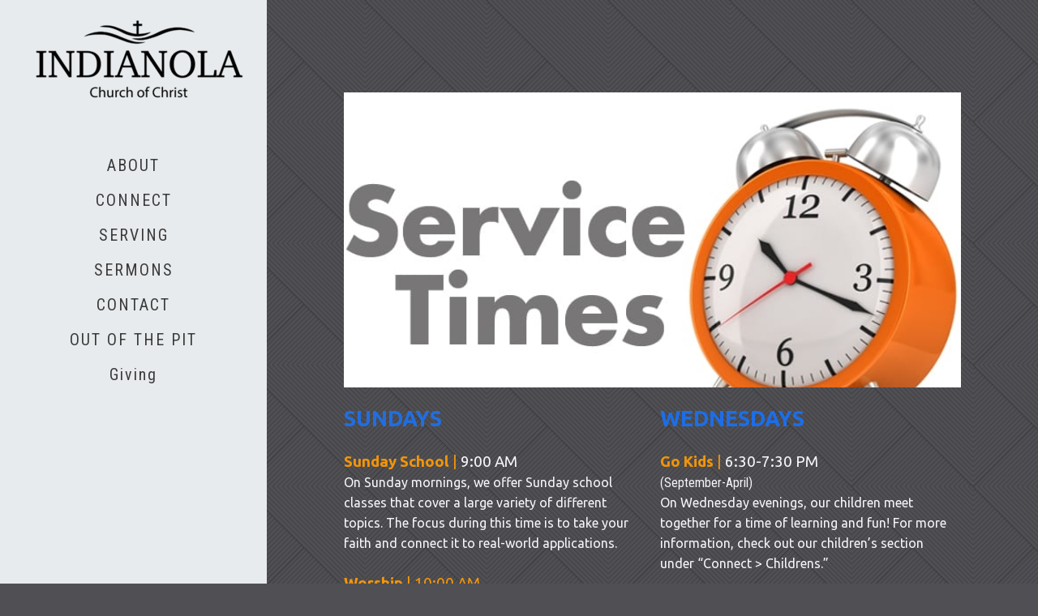

--- FILE ---
content_type: text/css
request_url: https://www.indianolachurch.org/hp_wordpress/wp-content/themes/SFWebTemplate/css/SocialIcons/widget.css?ver=8.5.1.12
body_size: 752
content:
/* Moved from main style, should only apply to pages with the SF Social icons. */
.widget_sf_social_widget_base ul.follow li {
	background:none;
	position:relative;
	padding:4px 0 4px 26px;
}
.widget_sf_social_widget_base ul.follow span {
	display:block;
	position:absolute;
	top:5px;
	left:0;
	height:16px;
	width:16px;
}

/*any more specific and breaks template45:*/
.follow li.facebook span {
	background-position:0 0;
}
.follow li.twitter span {
	background-position:0 -16px;
}
.follow li.Facebook span {
	background-position:0 0;
}
.follow li.Twitter span {
	background-position:0 -16px;
}
.follow li.YouTube span {
	background-position:0 -32px;
}
.follow li.Vimeo span {
	background-position:0 -48px;
}
.follow li.Flickr span {
	background-position:0 -64px;
}
/*New matching old standard icons:
https://creativecommons.org/licenses/by/3.0/deed.en_US
http://www.designbolts.com/2012/08/19/free-vector-3d-social-media-icon-pack-2012-including-new-twitter-stumbleupon-pinterest-icons/
*/
.widget_sf_social_widget_base .follow .Instagram span,
.widget_sf_social_widget_base .follow .Pinterest span,
.widget_sf_social_widget_base .follow .Google-Plus span {
	background-image: url(../socialIcons2.png) !important;
	background-size:100%;/*retina 2x*/
}
.follow .Pinterest span {
	background-position: 0 -16px;
}
.follow .Google-Plus span {
	background-position: 0 -32px;
}

/*ul.follow.icon-Round,
ul.follow.icon-Alone,
ul.follow.icon-Square,
.widget_sf_social_widget_base {
}*/

ul.follow.icon-Round li {
	border:none;
	height:57px;
	float: left;
}
ul.follow.icon-Round li a {
	font-size:0px;
}

ul.follow.icon-Alone svg {
	width:33px; height:33px;
}
ul.follow.icon-Alone li {
	border:none;
	height:57px;
	float:left;
}
ul.follow.icon-Alone li a {
	font-size:0px;
}

ul.follow.icon-Square li {
	/*line-height:114px; no text:*/
	border:none;
	height:57px;
	float: left;
}
ul.follow.icon-Square li a {
	font-size:0px;
}
ul.follow.icon-Square li {
	border:none;
	height:57px;
	float:left;
}
ul.follow.icon-Square li a {
	font-size:0px;
}
.follow svg,
.follow svg #svginner {
	transition:0.7s fill linear;
}

--- FILE ---
content_type: application/javascript; charset=UTF-8
request_url: https://www.indianolachurch.org/hp_wordpress/wp-content/themes/SFWebTemplate/js.php?js=plugins/reporting/raven.min.js?ver=8.5.1.12
body_size: 362
content:
//Sets up the Raven grabbed from CDN - see SFSentry.php for localized SFSentry object.
var rConfig = Raven.config(SFSentry.init, SFSentry.options);
if( SFSentry.user.id ) { //No longer using email. id
	//If not a known user... some odd browser viewing site do not install auto log errors:
	rConfig.install();
}
Raven.setUserContext( SFSentry.user );
jQuery( function($) {
	$('link').on('error', function(){
		if( 'stylesheet' === this.getAttribute('rel') ) {
			Raven.captureException( new Error( 'Stylesheet failed: '+ this.getAttribute('href') ) );
		}
	});
});